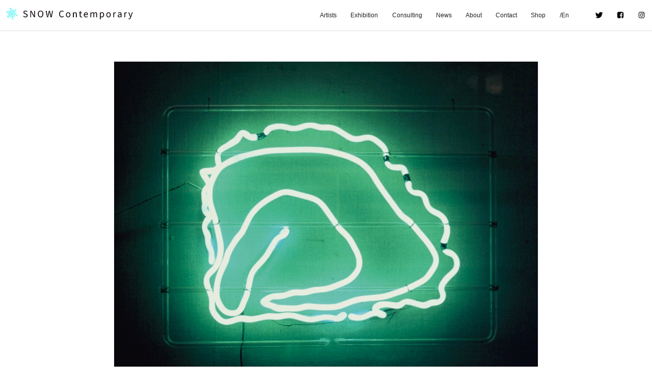

--- FILE ---
content_type: text/html
request_url: http://snowcontemporary.com/
body_size: 4751
content:
<!DOCTYPE html PUBLIC "-//W3C//DTD XHTML 1.0 Transitional//EN" "http://www.w3.org/TR/xhtml1/DTD/xhtml1-transitional.dtd">
<html xmlns="http://www.w3.org/1999/xhtml">
<head>
<meta http-equiv="Content-Type" content="text/html; charset=UTF-8" />

<meta name="viewport"
   content="width=320,
      height=480,
      initial-scale=1.0,
      minimum-scale=1.0,
      maximum-scale=2.0,
      user-scalable=yes" />

<title>SNOW Contemporary</title>
<meta name="keywords" content="snow contemporary" />
<link rel="icon" href="/img/snow.ico">

<link href="css/mweb2.css" rel="stylesheet" type="text/css" />
<link type="text/css" href="css/shadowbox.css" rel="stylesheet" media="all" />
<link rel="stylesheet" href="css/drawer.css">

<script src="https://ajax.googleapis.com/ajax/libs/jquery/3.4.1/jquery.min.js"></script>
<script src="js/iscroll.js"></script>
<script src="js/drawer.min.js"></script>
<script type="text/javascript" src="js/footerFixed.js"></script>
<script>
$(function(){
   // #で始まるアンカーをクリックした場合に処理
   $('a[href^=#]').click(function() {
      // スクロールの速度
      var speed = 400; // ミリ秒
      // アンカーの値取得
      var href= $(this).attr("href");
      // 移動先を取得
      var target = $(href == "#" || href == "" ? 'html' : href);
      // 移動先を数値で取得
      var position = target.offset().top;
      // スムーススクロール
      $('body,html').animate({scrollTop:position}, speed, 'swing');
      return false;
   });
});
</script>

<script type="text/javascript" src="js/shadowbox.js"></script>
<script type="text/javascript">  
Shadowbox.init();
</script>


</head>

<body class="drawer drawer--right">
  <header class="drawer-navbar " role="banner">
    <div class="drawer-container">
      <div class="drawer-navbar-header">
        <a class="drawer-brand" href="index.html"><img src="img/logo.png" alt="snow contemporary" width="300" id="logo"></a>
        <button type="button" class="drawer-toggle drawer-hamburger">
          <span class="sr-only">toggle navigation</span>
          <span class="drawer-hamburger-icon"></span>
        </button>
      </div>
      <nav class="drawer-nav" role="navigation">
        <ul class="drawer-menu drawer-menu--right">
          <li><a class="drawer-menu-item" href="artist.html">Artists</a></li>
          <li><a class="drawer-menu-item" href="exhibition/current.html">Exhibition</a></li>
          <li><a class="drawer-menu-item" href="consulting.html">Consulting</a></li>
          <li><a class="drawer-menu-item" href="news/news.html">News</a></li>
          <li><a class="drawer-menu-item" href="about.html">About</a></li>
			<li><a class="drawer-menu-item" href="contact.html">Contact</a></li>
			<li><a class="drawer-menu-item" href="https://shop.snowcontemporary.com/">Shop</a></li>
			<li><a class="drawer-menu-item" href="en/index.html">/En　　</a></li>

          <li><a href="https://twitter.com/snowcontemp" target="_blank" class="drawer-menu-item"><img src="img/twi.png" alt="snow contemporary" height="36"></a></li>
          <li><a href="https://www.facebook.com/snowcontemporary" target="_blank" class="drawer-menu-item"><img src="img/fb.png" alt="snow contemporary" height="36"></a></li>
          <li><a href="https://www.instagram.com/snow_contemporary/" target="_blank" class="drawer-menu-item"><img src="img/insta.png" alt="snow contemporary" height="36"></a></li>
			
        </ul>
      </nav>
    </div>
  </header>
  <main role="main">

<div id="top">
<div class="mid" id="top">
<div id="resizeimage">
<a href="http://snowcontemporary.com/exhibition/current.html">
	
	<img src="img/exhibition/202511/top.jpg" alt="snow contemporary" style="display: block; width:65%; margin: 60px auto 0 auto;"></a><br />
	
</div>
	<div id="top_title">
<br />
<a href="http://snowcontemporary.com/exhibition/current.html">
2025年11月28日（金）〜 2026年1月17日（土）13:00 - 19:00<br />	
<b>河口龍夫 個展「未来人の落書」</b><br />
＊日・月・火・祝日は休廊<br />
＊冬季休廊：2025年12月28日（日）〜 2026年1月6日（火）<br />
<br />
<br />
	</div>

</div>
	</div></a>

<div id="copylight">
2024 &copy; SNOW Contemporary,  All Right Reserved.
</div>

<!--<div class="footer">
        <a href="#top2" id="a"><span style="font-size: 28px; line-height:48px">Masashige Iida</span></a>　　　
<a href="#boxB" id="d">About</a>　　<a href="#boxB3" id="d">Works</a>　　
<a href="#boxB7" id="d">Archives</a>　　<a href="#boxB4" id="d">Contact</a>　　
<a href="info/index.html" id="d">News</a>
</div>-->


    <!-- Page content -->
  </main>

<script>
$(function() {
    $('.drawer').drawer();
});
</script>

</body>
</html>


--- FILE ---
content_type: text/css
request_url: http://snowcontemporary.com/css/mweb2.css
body_size: 11249
content:
body {
	margin-left: 0px;
	margin-top: 0px;
	margin-right: 0px;
	margin-bottom: 0px;
	font-family: "ヒラギノ角ゴ Pro W3", "Hiragino Kaku Gothic Pro", "メイリオ", Meiryo, Osaka, "ＭＳ Ｐゴシック", "MS PGothic", sans-serif;
}

.footer {
	height: 60px;
	position: fixed;
	overflow: hidden;
	font-size: 24px;
	font-family: "Times New Roman", Times, serif;
	line-height: 38px;
	color: #FFF;
	width: auto;
	top: 0px;
	padding-left: 40px;
	padding-top: 10px;
     }
	 
.footer .lang {
	font-size:18px;
}

.footer2 {
	height: 300px;
	position: fixed;
	overflow: hidden;
	width: 340px;
	font-size: 15px;
	background-image: url(../img/menu_bg.png);
	font-family: "Times New Roman", Times, serif;
	padding-left: 20px;
	line-height: 22px;
	color: #CCCCCC;
	padding-top: 15px;
	right: 0px;
	top: 0px;
     }

p.img_center{
  text-align: center;
}


#logo {
    font-family: Arial, Helvetica, sans-serif;
    text-align: left;
}

#top {
	max-width: 1550px;
    margin-right: auto;
    margin-left: auto;
}

#top_title {
    color: #666;
    font-size: 12px;
    line-height: 24px;
    text-align: center;
    margin-top: 20px;
    margin-left: auto;
    margin-right: auto;
    margin-bottom: 20px;
}

#news {
	color: #666;
	font-family: "ヒラギノ角ゴ Pro W3", "Hiragino Kaku Gothic Pro", "メイリオ", Meiryo, Osaka, "ＭＳ Ｐゴシック", "MS PGothic", sans-serif;
	font-size: 11px;
	line-height: 18px;
	text-align: left;
	width: 710px;
	margin-top: 30px;
}

#caption {
    color: #666;
    font-size: 11px;
    line-height: 24px;
    text-align: left;
    margin-top: 0px;
    margin-left: auto;
    margin-right: auto;
    margin-bottom: 0px;
}

#boxA {
	color: #333;
	font-family: "ヒラギノ角ゴ Pro W3", "Hiragino Kaku Gothic Pro", "メイリオ", Meiryo, Osaka, "ＭＳ Ｐゴシック", "MS PGothic", sans-serif;
	font-size: 12px;
	line-height: 26px;
	text-align: left;
	margin-top: 40px;
	margin-right: 40px;
	margin-left: 40px;
}

#boxB {
	color: #333;
	font-family: "ヒラギノ角ゴ Pro W3", "Hiragino Kaku Gothic Pro", "メイリオ", Meiryo, Osaka, "ＭＳ Ｐゴシック", "MS PGothic", sans-serif;
	font-size: 12px;
	line-height: 22px;
	text-align: left;
	margin-top: 40px;
	margin-right: 40px;
	margin-left: 40px;
}

#boxPAST {
    color: #333;
    font-family: "ヒラギノ角ゴ Pro W3", "Hiragino Kaku Gothic Pro", "メイリオ", Meiryo, Osaka, "ＭＳ Ｐゴシック", "MS PGothic", sans-serif;
    font-size: 12px;
    line-height: 28px;
    margin-top: 20px;
    text-align: left;
    width: 80%;
	max-width: 1280px;
    margin-right: auto;
    margin-left: auto;
}

#boxPAST img {
margin: 0 0 10px 0;
}

#boxARTISTS {
    color: #333;
    font-family: "ヒラギノ角ゴ Pro W3", "Hiragino Kaku Gothic Pro", "メイリオ", Meiryo, Osaka, "ＭＳ Ｐゴシック", "MS PGothic", sans-serif;
    font-size: 24px;
    line-height: 28px;
    margin-top: 20px;
    text-align: left;
    width: 80%;
	max-width: 1280px;
    margin-right: auto;
    margin-left: auto;
}

#boxARTIST {
    color: #333;
    font-family: "ヒラギノ角ゴ Pro W3", "Hiragino Kaku Gothic Pro", "メイリオ", Meiryo, Osaka, "ＭＳ Ｐゴシック", "MS PGothic", sans-serif;
    font-size: 24px;
    line-height: 28px;
    margin-top: 20px;
    text-align: left;
    width: 80%;
	max-width: 1280px;
    margin-right: auto;
    margin-left: auto;
}

#boxB3 {
    color: #333;
    font-family: "ヒラギノ角ゴ Pro W3", "Hiragino Kaku Gothic Pro", "メイリオ", Meiryo, Osaka, "ＭＳ Ｐゴシック", "MS PGothic", sans-serif;
    font-size: 12px;
    line-height: 28px;
    margin-top: 20px;
    text-align: left;
    width: 80%;
	max-width: 1280px;
    margin-right: auto;
    margin-left: auto;
}

#boxB4 {
    color: #333;
    font-family: "Hiragino Sans", "Hiragino Kaku Gothic ProN", Meiryo, sans-serif;
    font-size: 12px;
    line-height: 18px;
    margin-top: 60px;
    margin-right: auto;
    margin-left: auto;
    text-align: left;
    width: 80%;
	max-width: 1280px;
}

#boxABOUT {
    color: #333;
    font-family: "Hiragino Sans", "Hiragino Kaku Gothic ProN", Meiryo, sans-serif;
    font-size: 13px;
    line-height: 26px;
    margin-top: 20px;
    margin-right: auto;
    margin-left: auto;
    text-align: left;
    width: 80%;
	max-width: 1280px;
}

#boxABOUT img {
	max-width: 100%;
    height: auto;
}

#boxNEWS {
    color: #333;
    font-family: "Hiragino Sans", "Hiragino Kaku Gothic ProN", Meiryo, sans-serif;
    font-size: 12px;
    line-height: 18px;
    margin-top: 20px;
    margin-right: auto;
    margin-left: auto;
    text-align: left;
    width: 80%;
	max-width: 1280px;
}

#boxNEWSback {
    color: #333;
    font-family: "Hiragino Sans", "Hiragino Kaku Gothic ProN", Meiryo, sans-serif;
    font-size: 14px;
    line-height: 20px;
    margin-top: 20px;
    margin-right: auto;
    margin-left: auto;
    text-align: left;
    width: 80%;
	max-width: 1280px;
}

#boxCONTACT {
    color: #333;
    font-family: "Hiragino Sans", "Hiragino Kaku Gothic ProN", Meiryo, sans-serif;
    font-size: 12px;
    line-height: 20px;
    margin-top: 20px;
    margin-right: auto;
    margin-left: auto;
    text-align: left;
    width: 80%;
	max-width: 1280px;
}

#boxCONTACT img {
	max-width: 100%;
    height: auto;
}

#boxFORM {
    color: #333;
    font-family: "Hiragino Sans", "Hiragino Kaku Gothic ProN", Meiryo, sans-serif;
    font-size: 12px;
    line-height: 24px;
    margin-top: 20px;
    margin-right: auto;
    margin-left: auto;
    text-align: left;
    width: 80%;
	max-width: 1280px;
}

input.type01 { width: 90%; max-width: 640px; height: 1.5em }
input.example2 { width: 150px; }

select { width: 90%; max-width: 640px; height: 1.5em }

textarea {
width: 90%; max-width: 640px;
height: 10em;
}

#boxEXup {
	color: #333;
    font-family: "Hiragino Sans", "Hiragino Kaku Gothic ProN", Meiryo, sans-serif;
    font-size: 12px;
    line-height: 20px;
    margin-right: auto;
    margin-left: auto;
    text-align: left;
    width: 80%;
	max-width: 1280px;
}

#boxEX1 {
	color: #333;
    font-family: "Hiragino Sans", "Hiragino Kaku Gothic ProN", Meiryo, sans-serif;
    font-size: 12px;
    line-height: 20px;
    margin-top: 60px;
    margin-right: auto;
    margin-left: auto;
	margin-bottom: 60px;
    text-align: left;
    width: 80%;
	max-width: 1280px;
}

#boxEX2 {
	color: #333;
    font-family: "Hiragino Sans", "Hiragino Kaku Gothic ProN", Meiryo, sans-serif;
    font-size: 11px;
    line-height: 20px;
    margin: 60px auto;
    text-align: center;
    width: 80%;
	max-width: 1280px;
}

#EXtext1{
	text-align: justify;
	margin-top: 30px;
}

#boxCON {
	color: #333;
    font-family: "Hiragino Sans", "Hiragino Kaku Gothic ProN", Meiryo, sans-serif;
    font-size: 12px;
    line-height: 21px;
    margin-top: 20px;
    margin-right: auto;
    margin-left: auto;
    text-align: left;
    width: 80%;
	max-width: 1280px;
}

#boxCON img {
	max-width: 100%;
    height: auto;
}


#copylight {
	color: #666;
	font-family: Arial, Helvetica, "sans-serif";
	font-size: 12px;
	line-height: 24px;
	text-align: right;
	margin-top: 20px;
	margin-bottom: 20px;
	max-width: 1550px;
    margin-right: 80px;
    margin-left: auto;
}

#boxTS {
	color: #666;
	font-family: "ＭＳ Ｐ明朝", "MS PMincho", "ヒラギノ明朝 Pro W3", "Hiragino Mincho Pro", serif;
	font-size: 12px;
	line-height: 24px;
	text-align: left;
	width: 970px;
	margin-left: auto;
	margin-right: auto;
	margin-top: 40px;
}

#boxTS .mid {
	width: 780px;
	margin-left: auto;
	margin-right: auto;
	font-size: 14px;
}


/* フレックスボックスの基本設定 等間隔（両端揃え）折返しあり */
[class^="flex-col"] {
	display: flex;
	flex-wrap: wrap;
	justify-content: space-between;
}

/* コンテンツ下のマージン */
.flex-child { margin-bottom: 40px;}

/* 各カラム毎のコンテンツと疑似要素の横幅 */
.flex-col2 .flex-child { width: calc( (100% - 10px) / 2 ); }

.flex-col3::after,
.flex-col3 .flex-child { width: calc( (100% - 20px) / 3 ); }

.flex-col4::before,
.flex-col4::after,
.flex-col4 .flex-child { width: calc( (100% - 30px) / 4 ); }
	
/* 最終行は両端揃えにしない */
.flex-col3::after,
.flex-col4::before,
.flex-col4::after { content: ""; }

.flex-col4::before { order: 1; }

/* レスポンシブ対応 */

/* 991px以下で4列 → 3列 */
@media screen and (max-width: 1280px) {
	.flex-col4::after,
	.flex-col4 .flex-child { width: calc( (100% - 20px) / 3 ); }
}

/* 767px以下で4列・3列 → 2列 */
@media screen and (max-width: 980px) {
	.flex-col3 .flex-child,	
	.flex-col4 .flex-child { width: calc( (100% - 10px) / 2 ); }
}

/* 575px以下で全て1列 */
@media screen and (max-width: 680px) {
	.flex-col2 .flex-child,
	.flex-col3 .flex-child,
	.flex-col4 .flex-child { width: 100%; }
}

.flex-text {
    font-size: 50%;
}
.flex-child p:last-child { margin-top: 0; }


.slider{
    margin-top: 20px;
    margin-right: auto;
    margin-left: auto;
    margin-bottom: 10px;
    width: 83%;
	max-width: 1280px;
    padding: 0px;
	font-size: 11px;
}
.slider img{


	max-width: 100%;
	height: 60vw;
	max-height: 720px;
	object-fit: contain;
	margin-right: auto;
    margin-left: auto;
	padding-bottom: 10px;
}

.thumb{
	margin-right: auto;
    margin-left: auto;
	width: 85%;
	max-width: 1280px;
	padding: 0px;
}

.thumb img{
    height: 110px;
    width: 75px;
	object-fit: cover;
	margin-right: auto;
    margin-left: auto;
	padding: 0px;
}

/*slick setting*/
.slick-prev:before,
.slick-next:before {
    color: #000;
}

#a:link {
	color: #FFF;
	text-decoration: none;
}
#a:visited {
	text-decoration: none;
	color: #FFF;
}
#a:hover {
	text-decoration: none;
	color: #FFF;
}
#a:active {
	text-decoration: none;
	color: #FFF;
}


#b:link {
	color: #5F5F5F;
	text-decoration: none;
}
#b:visited {
	text-decoration: none;
	color: #FFF;
}
#b:hover {
	text-decoration: none;
	color: #FFF;
}
#b:active {
	color: #FFF;
}


#c:link {
	text-decoration: none;
	color: #069;
}
#c:visited {
	text-decoration: none;
	color: #069;
}
#c:hover {
	text-decoration: none;
	color: #999;
}
#c:active {
	text-decoration: none;
	color: #069;
}

#d:link {
	color: #FFF;
	text-decoration: none;
}
#d:visited {
	text-decoration: none;
	color: #FFF;
}
#d:hover {
	text-decoration: none;
	color: #FFF;
}
#d:active {
	text-decoration: none;
	color: #FFF;
}

#resizeimage img { width: 100%; }
p.resizeimage img { width: 100%; }
#resizeimage2 img { width: 100%; }

p.date {font-size: 11px;}

hr {
border: 0.3px #999 solid;
}

.btn {
  display       : inline-block;
  border-radius : 5%;          /* 角丸       */
  font-size     : 10pt;        /* 文字サイズ */
  text-align    : center;      /* 文字位置   */
  cursor        : pointer;     /* カーソル   */
  padding       : 12px 12px;   /* 余白       */
  background    : #666;     /* 背景色     */
  color         : #ffffff;     /* 文字色     */
  line-height   : 1em;         /* 1行の高さ  */
  transition    : .3s;         /* なめらか変化 */

  border        : 1px solid #DDD;    /* 枠の指定 */
}
.btn:hover {
  box-shadow    : none;        /* カーソル時の影消去 */
  color         : #333;     /* 背景色     */
  background    : #DDD;     /* 文字色     */
}
